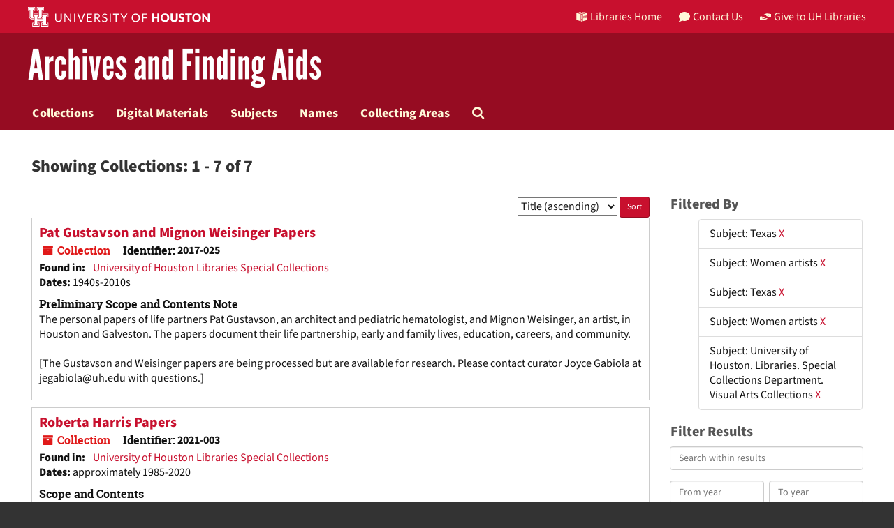

--- FILE ---
content_type: text/html;charset=utf-8
request_url: https://findingaids.lib.uh.edu/repositories/resources?q%5B%5D=%2A&op%5B%5D=&field%5B%5D=title&from_year%5B%5D=&to_year%5B%5D=&limit=resource&filter_fields%5B%5D=subjects&filter_values%5B%5D=Texas&filter_fields%5B%5D=subjects&filter_values%5B%5D=Women+artists&filter_fields%5B%5D=subjects&filter_values%5B%5D=Texas&filter_fields%5B%5D=subjects&filter_values%5B%5D=Women+artists&filter_fields%5B%5D=subjects&filter_values%5B%5D=University+of+Houston.+Libraries.+Special+Collections+Department.+Visual+Arts+Collections&sort=title_sort%20asc
body_size: 12547
content:
<!DOCTYPE html>
<html lang="en">
<head>
	<meta charset="utf-8"/>
	<meta http-equiv="X-UA-Compatible" content="IE=edge"/>
	<meta name="viewport" content="width=device-width, initial-scale=1">
	<link href="/assets/favicon-e1c954b79dd780986bded229cd441c5224f77ef4904ab64ba4f8a7393facd103.ico" rel="shortcut icon" type="image/x-icon" />
	<title>Collections | University of Houston Libraries</title>
	<meta name="csrf-param" content="authenticity_token" />
<meta name="csrf-token" content="gofW-13PsnKn1CLemygdI7qt4VMmPZXFaBjdVwrOW8eqPhw0TwnsDRpn_9n13TFnxzPrbrz9GjjxjqUDuKKRKQ" />

		<meta name="referrer" content="origin-when-cross-origin" />

	<script>
	 var APP_PATH = '/';
	</script>

	<link rel="stylesheet" media="all" href="/assets/application-1b293111e48416854f73ba8c601daf7749d7a60452a59e30cc5c19e009c1da5b.css" />
	<script src="/assets/application-db0d89f9ce4b580a5d3075065af4aa2cef2420fd0b7c5a16d8d8a4475698bf99.js"></script>

	

			<!-- Begin plugin layout -->
			<link rel="shortcut icon" type="image/x-icon" href="/assets/favicon.ico" />
<link rel="stylesheet" media="all" href="/assets/stylesheets/uh-webfonts.css" />
<link rel="stylesheet" media="all" href="/assets/stylesheets/uh.css" />
<link rel="stylesheet" media="screen" href="https://apps.lib.uh.edu/uh-elements/libraries-branding.css" />

<!-- Global site tag (gtag.js) - Google Analytics -->
<script async src="https://www.googletagmanager.com/gtag/js?id=G-7K7MQY6DRF"></script>
<script>
  window.dataLayer = window.dataLayer || [];
  function gtag(){dataLayer.push(arguments);}
  gtag('js', new Date());

  gtag('config', 'G-7K7MQY6DRF');
</script>

			<!-- End plugin layout -->

<!-- HTML5 shim and Respond.js for IE8 support of HTML5 elements and media queries -->
<!-- WARNING: Respond.js doesn't work if you view the page via file:// -->
<!--[if lt IE 9]>
	<script src="https://oss.maxcdn.com/html5shiv/3.7.3/html5shiv.min.js"></script>
	<script src="https://oss.maxcdn.com/respond/1.4.2/respond.min.js"></script>
<![endif]-->
</head>

<body>
	<div class="skipnav">
  <a class="sr-only sr-only-focusable" href="#maincontent">Skip to main content</a>
        <a class="sr-only sr-only-focusable" href="#searchresults">Skip to search results</a>
</div>


	<div class="container-fluid no-pad">
		<header class="uh-header uh-header-secondary findaids">
  <nav class="global-nav">
    <div class="container">
      <div class="global-logo">
        <a href="https://www.uh.edu/" tabindex="2">
          <img
            src="https://apps.lib.uh.edu/uh-elements/uh-secondary.svg"
            alt="University of Houston logo"
            title="University of Houston"
            style="height: 28px"
        /></a>
      </div>

      <ul class="nav-tactical">
        <li id="home">
          <a
            href="https://libraries.uh.edu"
            role="button"
            title="UH Libraries Home"
          >
            <svg
              x="0px"
              y="0px"
              viewBox="0 0 476 432"
              aria-hidden="true"
              width="16"
              height="16"
            >
              <path
                class="st0"
                d="M215,334.1V348c15.3,3.5,30.5,3.3,46-0.1v-13.7C245.6,336.9,230.2,336.8,215,334.1z"
              ></path>
              <path
                class="st0"
                d="M215,366.4v48.8c3.2,3.2,5.8,5.9,8.4,7.6c3.3,2.1,6.8,3.5,14.3,3.2l0.2,0h0.2c11.6,0,16-4,23-10.8v-48.9
    C245.8,369.1,230.4,369.4,215,366.4z"
              ></path>
              <polygon
                class="st0"
                points="261,366.3 261,366.3 261,366.3 "
              ></polygon>
              <path
                class="st0"
                d="M7,362c44.7,0.2,106,16.8,190,44.5v-301C110,76.5,63.7,61.7,7,60.3V362z"
              ></path>
              <path
                class="st0"
                d="M178.7,6.2L178.7,6.2c-8.1,0.9-16.3,1.9-24.5,3.2C175,21.2,194,37.8,206,67c-24.9-22.5-44.2-39.5-75.8-53.5
    c-8.8,1.7-17.7,3.6-26.7,5.6c22.7,10.7,49,26.1,75.1,51.3C121.2,45,96.9,39.4,58.4,31C46.3,34.6,34,38.5,21.5,42.7
    c54.8,3.5,103.1,19.6,187.3,47.7l2,0.7l1.5,1.5c5.8,5.8,15.4,9.3,25.2,9.4C234.8,62.6,218.8,34.2,178.7,6.2z"
              ></path>
              <path
                class="st0"
                d="M279,105.5v301c84.3-27.7,143.4-42.5,190-44.2V60.3C412.3,61.7,366,76.5,279,105.5z M355.5,239.7
    c0.2,25.5-10.2,39.7-25.2,42.7c-15.2,3.1-25.9-6.9-26.2-32.1l-0.7-47.5l-7.6,1.5l-0.2-15.3l27.8-5.5l0.2,15.3l-8.3,1.6l0.6,46.6
    c0.2,15,5.6,21.9,14.3,20.2c8.8-1.8,14-10.1,13.9-25.2l-0.4-47.1l-8.3,1.6l-0.1-15.2l27.3-5.4l0.1,15.2l-7.5,1.5L355.5,239.7z
     M450.5,173.8l-7.7,1.5l-0.3,67.7l7.7-1.6l-0.1,14.8l-27.6,5.6l0-14.8l8.4-1.7l0.1-27.1l-31.3,6.3l0,27.1l8.4-1.7l0,14.9l-27.7,5.6
    l-0.1-14.9l7.7-1.6l-0.2-67.9l-7.8,1.5l-0.1-15.2l28.1-5.5l0,15.2l-8.5,1.7l0,26l31.4-6.3l0.1-26l-8.5,1.7l0-15.2l27.9-5.5
    L450.5,173.8z"
              ></path>
              <path
                class="st0"
                d="M215,115.5v200.3c15.5,3.1,30.7,3.3,46,0.1V115.5c-7.2,3.1-15.1,4.5-23,4.5S222.2,118.5,215,115.5z"
              ></path>
              <path
                class="st0"
                d="M417.6,31c-38.4,8.3-62.8,13.9-120.2,39.4c26.1-25.2,52.4-40.6,75.1-51.3c-9-2.1-17.8-4-26.7-5.6
    c-31.6,14-50.9,31-75.8,53.5c12-29.2,31-45.8,51.8-57.6c-8.2-1.2-16.4-2.3-24.5-3.2l0,0c-40,28-56.1,56.3-58.8,95.8
    c9.8-0.1,19.4-3.6,25.2-9.4l1.5-1.5l2-0.7c84.2-28.1,132.5-44.2,187.3-47.7C442,38.5,429.7,34.6,417.6,31z"
              ></path></svg
            >Libraries Home
          </a>
        </li>

        <li id="contact">
          <a
            href="https://libraries.uh.edu/contact"
            role="button"
            title="Contact Us"
          >
            <svg
              viewBox="0 0 512 512"
              aria-hidden="true"
              width="16"
              height="16"
            >
              <path
                d="M256 32C114.6 32 0 125.1 0 240c0 49.6 21.4 95 57 130.7C44.5 421.1 2.7 466 2.2 466.5c-2.2 2.3-2.8 5.7-1.5 8.7S4.8 480 8 480c66.3 0 116-31.8 140.6-51.4 32.7 12.3 69 19.4 107.4 19.4 141.4 0 256-93.1 256-208S397.4 32 256 32z"
              ></path></svg
            >Contact Us
          </a>
        </li>

        <li id="accounts">
          <a
            href="https://libraries.uh.edu/my-accounts"
            role="button"
            title="My Accounts"
          >
            <svg
              viewBox="0 0 496 512"
              aria-hidden="true"
              width="16"
              height="16"
            >
              <path
                d="M248 8C111 8 0 119 0 256s111 248 248 248 248-111 248-248S385 8 248 8zm0 96c48.6 0 88 39.4 88 88s-39.4 88-88 88-88-39.4-88-88 39.4-88 88-88zm0 344c-58.7 0-111.3-26.6-146.5-68.2 18.8-35.4 55.6-59.8 98.5-59.8 2.4 0 4.8.4 7.1 1.1 13 4.2 26.6 6.9 40.9 6.9 14.3 0 28-2.7 40.9-6.9 2.3-.7 4.7-1.1 7.1-1.1 42.9 0 79.7 24.4 98.5 59.8C359.3 421.4 306.7 448 248 448z"
              ></path></svg
            >My Accounts
          </a>
        </li>

        <li id="giving">
          <a
            href="https://libraries.uh.edu/giving"
            role="button"
            title="Give to UH Libraries"
          >
            <svg viewBox="0 0 24 24" aria-hidden="true" width="16" height="16">
              <path
                d="M19.33,12.44l0.88,0.3c0.33,0.08,0.71,0.13,1.1,0.09l0.53-0.11c0,0,0,0,0,0l0,0L24,12.26V6.05l-6.49-1.08 c-1.8-0.29-3-0.14-3.72,0.06c-0.26,0.11-0.57,0.24-0.9,0.38h0l0,0c-1.58,0.67-3.7,1.55-4.37,1.83C8.1,7.47,7.89,7.97,8.06,8.44 c0.18,0.52,0.75,0.8,1.27,0.61c0.01,0,0.01,0,0.01,0l3.14-0.94c0.37-0.1,0.72-0.2,1.03-0.28l0.2-0.05c0.76-0.2,0.99-0.24,1.83-0.07 c0.59,0.12,3.12,0.81,3.28,0.85c0.28,0.07,0.45,0.36,0.38,0.64c-0.07,0.28-0.36,0.45-0.64,0.38c-0.04-0.01-2.67-0.67-3.24-0.78 c-0.33-0.07-0.51-0.09-0.69-0.08c-0.37,0.1-0.67,0.39-0.77,0.76c-0.17,0.58,0.17,1.2,0.75,1.36c0.04,0.01,0.08,0.03,0.12,0.05 L19.33,12.44L19.33,12.44L19.33,12.44z"
              ></path>
              <path
                d="M4.67,11.56l-0.88-0.3c-0.33-0.08-0.72-0.13-1.1-0.09l-0.53,0.11l0,0l0,0L0,11.74v6.21l6.49,1.07 c1.8,0.29,3,0.14,3.72-0.06c0.26-0.11,0.57-0.24,0.9-0.38v0v0c1.58-0.67,3.7-1.55,4.37-1.83c0.42-0.23,0.63-0.73,0.47-1.2 c-0.18-0.52-0.75-0.8-1.27-0.61c-0.01,0-0.01,0-0.01,0l-3.14,0.94c-0.37,0.11-0.72,0.2-1.03,0.28l-0.2,0.05 c-0.76,0.2-0.99,0.24-1.83,0.07c-0.6-0.12-3.12-0.81-3.28-0.85C4.9,15.37,4.73,15.08,4.8,14.8c0.07-0.28,0.36-0.45,0.64-0.38 c0.04,0.01,2.67,0.67,3.24,0.78c0.33,0.07,0.51,0.09,0.69,0.08c0.37-0.1,0.67-0.39,0.77-0.76c0.17-0.58-0.17-1.2-0.75-1.36 c-0.04-0.01-0.08-0.03-0.12-0.05L4.67,11.56L4.67,11.56L4.67,11.56z"
              ></path></svg
            >Give to UH Libraries
          </a>
        </li>
      </ul>
    </div>
  </nav>

  <div class="site-name">
    <div class="container">
      <h1>
        <a title="University of Libraries Finding Aids" href="/">Archives and Finding Aids</a>
      </h1>
    </div>
  </div>
</header>
		<section id="navigation">
  <nav class="navbar navbar-default" aria-label="top-level navigation">
    <div class="container-fluid navbar-header top-bar">
      <button type="button" class="navbar-toggle collapsed" data-toggle="collapse" data-target="#collapsemenu"
              aria-expanded="false">
        <div class="navbar-toggle-hamburger">
          <span class="sr-only">Toggle navigation</span>
          <span class="icon-bar"></span>
          <span class="icon-bar"></span>
          <span class="icon-bar"></span>
        </div>
        <p class="navbar-text visible-xs-inline-block">MENU</p>
      </button>
      <div class="collapse navbar-collapse" id="collapsemenu">
        <ul class="nav nav navbar-nav">
            <li><a href="/repositories/resources">Collections</a></li>
            <li><a href="/objects?limit=digital_object">Digital Materials</a></li>
            <li><a href="/subjects">Subjects</a></li>
            <li><a href="/agents">Names</a></li>
            <li><a href="/classifications">Collecting Areas</a></li>
            <li><a href="/search?reset=true" title="Search The Archives">
                <span class="fa fa-search" aria-hidden="true"></span>
                <span class="sr-only">Search The Archives</span>
              </a>
            </li>
        </ul>
      </div>
    </div>
  </nav>
</section>

	</div>

	<section id="content" class="container-fluid">
		<a name="maincontent" id="maincontent"></a>
		
		<div class="row">
  <div class="col-sm-12">
     



  <h2>Showing Collections: 1 - 7 of 7</h2>
  </div>
</div>

<div class="row">
  <div class="col-sm-9">
    <a name="main" title="Main Content"></a>
    <div class="row"><div class="col-sm-8">
    
    </div>
    


<div class="col-sm-4 text-right sorter">
 <form class="form-horizontal" action="/repositories/resources?q[]=%2A&amp;op[]=&amp;field[]=title&amp;from_year[]=&amp;to_year[]=&amp;limit=resource" accept-charset="UTF-8" method="get"><input name="utf8" type="hidden" value="&#x2713;" />
     <input type="hidden" name="q[]" id="q_0" value="*" />
  <input type="hidden" name="op[]" id="op_0" value="" />
  <input type="hidden" name="field[]" id="field_0" value="title" />
  <input type="hidden" name="from_year[]" id="from_year_0" value="" />
  <input type="hidden" name="to_year[]" id="to_year_0" value="" />
  <input type="hidden" name="limit" id="limit" value="resource" />
  <input type="hidden" name="filter_fields[]" id="filter_fields_0" value="subjects" />
  <input type="hidden" name="filter_fields[]" id="filter_fields_1" value="subjects" />
  <input type="hidden" name="filter_fields[]" id="filter_fields_2" value="subjects" />
  <input type="hidden" name="filter_fields[]" id="filter_fields_3" value="subjects" />
  <input type="hidden" name="filter_fields[]" id="filter_fields_4" value="subjects" />
  <input type="hidden" name="filter_values[]" id="filter_values_0" value="Texas" />
  <input type="hidden" name="filter_values[]" id="filter_values_1" value="Women artists" />
  <input type="hidden" name="filter_values[]" id="filter_values_2" value="Texas" />
  <input type="hidden" name="filter_values[]" id="filter_values_3" value="Women artists" />
  <input type="hidden" name="filter_values[]" id="filter_values_4" value="University of Houston. Libraries. Special Collections Department. Visual Arts Collections" />
  <input type="hidden" name="action" id="action" value="index" />

   <label class="sr-only" for="sort">Sort by:</label>
   <select name="sort" id="sort"><option value="">Relevance</option>
<option selected="selected" value="title_sort asc">Title (ascending)</option>
<option value="title_sort desc">Title (descending)</option>
<option value="year_sort asc">Year (ascending)</option>
<option value="year_sort desc">Year (descending)</option></select>
   <input type="submit" name="commit" value="Sort" class="btn btn-primary btn-sm" data-disable-with="Sort" />
</form></div>


</div>
    <div class="row search-results"><div class="col-sm-12">

    <a name="searchresults" id="searchresults"></a>

         <div class="recordrow" style="clear:both" data-uri="/repositories/2/resources/377">
     

<h3>
    <a class="record-title" href="/repositories/2/resources/377">
      Pat Gustavson and Mignon Weisinger Papers
    </a>
</h3>


<div class="badge-and-identifier">
  <div class="record-type-badge resource">
    <i class="fa fa-archive"></i>&#160;Collection 
  </div>
    <div class="identifier">
      <span class="id-label">Identifier:</span>&#160;<span class="component">2017-025</span>
    </div>
</div>

     <div class="recordsummary" style="clear:both">

       <div class="result_context">
         <strong>Found in: </strong>
         <span class="repo_name">
           <a href="/repositories/2">University of Houston Libraries Special Collections</a>
         </span>
 
       </div>
 

      <div class="dates">

          <strong><span class="translation_missing" title="translation missing: en.dates">Dates</span>: </strong>
        1940s-2010s
      </div>

    
        <div class="abstract single_note"><strong><span class='inline-label'>Preliminary Scope and Contents Note</span></strong>
       <p>The personal papers of life partners Pat Gustavson, an architect and pediatric hematologist, and Mignon Weisinger, an artist, in Houston and Galveston. The papers document their life partnership, early and family lives, education, careers, and community.<br /><br />[The Gustavson and Weisinger papers are being processed but are available for research. Please contact curator Joyce Gabiola at <a href="/cdn-cgi/l/email-protection" class="__cf_email__" data-cfemail="ed87888a8c8f8482818cad9885c3888998">[email&#160;protected]</a> with questions.]</p>
        </div>



   </div>

   </div>

         <div class="recordrow" style="clear:both" data-uri="/repositories/2/resources/609">
     

<h3>
    <a class="record-title" href="/repositories/2/resources/609">
      Roberta Harris Papers
    </a>
</h3>


<div class="badge-and-identifier">
  <div class="record-type-badge resource">
    <i class="fa fa-archive"></i>&#160;Collection 
  </div>
    <div class="identifier">
      <span class="id-label">Identifier:</span>&#160;<span class="component">2021-003</span>
    </div>
</div>

     <div class="recordsummary" style="clear:both">

       <div class="result_context">
         <strong>Found in: </strong>
         <span class="repo_name">
           <a href="/repositories/2">University of Houston Libraries Special Collections</a>
         </span>
 
       </div>
 

      <div class="dates">

          <strong><span class="translation_missing" title="translation missing: en.dates">Dates</span>: </strong>
        approximately 1985-2020
      </div>

    
        <div class="abstract single_note"><strong><span class='inline-label'>Scope and Contents</span></strong>
       <p>Personal papers of Roberta Harris document the career of the Houston artist and instructor. Materials include sketchbooks, correspondence, photographs, exhibition documentation, clippings and other media.<br /><br />The Roberta Harris papers are currently unprocessed but may be accessible for research. With questions or to request access contact curator Christian Kelleher at <a href="/cdn-cgi/l/email-protection" class="__cf_email__" data-cfemail="e182858a848d8d8489a182848f9593808dcf9489cf848594">[email&#160;protected]</a>.</p>
        </div>



   </div>

   </div>

         <div class="recordrow" style="clear:both" data-uri="/repositories/2/resources/404">
     

<h3>
    <a class="record-title" href="/repositories/2/resources/404">
      Dorothy Hood Papers
    </a>
</h3>


<div class="badge-and-identifier">
  <div class="record-type-badge resource">
    <i class="fa fa-archive"></i>&#160;Collection 
  </div>
    <div class="identifier">
      <span class="id-label">Identifier:</span>&#160;<span class="component">2019-025</span>
    </div>
</div>

     <div class="recordsummary" style="clear:both">

       <div class="result_context">
         <strong>Found in: </strong>
         <span class="repo_name">
           <a href="/repositories/2">University of Houston Libraries Special Collections</a>
         </span>
 
       </div>
 

      <div class="dates">

          <strong><span class="translation_missing" title="translation missing: en.dates">Dates</span>: </strong>
        1920s-1990s
      </div>

    
        <div class="abstract single_note"><strong><span class='inline-label'>Scope and Contents</span></strong>
       <p>The Dorothy Hood Papers are a collection of the Art Museum of South Texas and the University of Houston Libraries.<br /><br />The personal papers of artist Dorothy Hood include correspondence, written works including a memoir and poetry, scrapbooks, catalogs and other publicity, photographs, financial documents, artifacts, and other materials.</p>
        </div>



   </div>

   </div>

         <div class="recordrow" style="clear:both" data-uri="/repositories/2/resources/650">
     

<h3>
    <a class="record-title" href="/repositories/2/resources/650">
      Leila McConnell and Henri Gadbois Papers
    </a>
</h3>


<div class="badge-and-identifier">
  <div class="record-type-badge resource">
    <i class="fa fa-archive"></i>&#160;Collection 
  </div>
    <div class="identifier">
      <span class="id-label">Identifier:</span>&#160;<span class="component">2023-003</span>
    </div>
</div>

     <div class="recordsummary" style="clear:both">

       <div class="result_context">
         <strong>Found in: </strong>
         <span class="repo_name">
           <a href="/repositories/2">University of Houston Libraries Special Collections</a>
         </span>
 
       </div>
 

      <div class="dates">

          <strong><span class="translation_missing" title="translation missing: en.dates">Dates</span>: </strong>
        approximately 1960s to 2020s
      </div>

    
        <div class="abstract single_note"><strong><span class='inline-label'>Preliminary Content Description</span></strong>
       <p>Personal papers of Houston artists Leila McConnell and Henri Gadbois include documentation of their careers. The collection also includes programs from their attendance at the Alley Theatre, the Houston Ballet, and the Houston Grand Opera.</p>
        </div>



   </div>

   </div>

         <div class="recordrow" style="clear:both" data-uri="/repositories/2/resources/22">
     

<h3>
    <a class="record-title" href="/repositories/2/resources/22">
      Lynn Randolph Papers
    </a>
</h3>


<div class="badge-and-identifier">
  <div class="record-type-badge resource">
    <i class="fa fa-archive"></i>&#160;Collection 
  </div>
    <div class="identifier">
      <span class="id-label">Identifier:</span>&#160;<span class="component">2007-015</span>
    </div>
</div>

     <div class="recordsummary" style="clear:both">

       <div class="result_context">
         <strong>Found in: </strong>
         <span class="repo_name">
           <a href="/repositories/2">University of Houston Libraries Special Collections</a>
         </span>
 
       </div>
 

      <div class="dates">

          <strong><span class="translation_missing" title="translation missing: en.dates">Dates</span>: </strong>
        1967-2008
      </div>

    
        <div class="abstract single_note"><strong><span class='inline-label'>Scope and Contents</span></strong>
           The eleven series of Lynn Randolph Papers are housed in three boxes and contain documentation of her exemplary training and career in the visual fine arts including exhibits, shows, reviews, individual art projects, and collaborations. The documentation of her longtime feminist and human rights activism in Houston and abroad is also an important part of the collection just as it is her life. Lynn Randolph&#39;s collaboration, both visual and literary, with Donna Haraway is represented as is her...
        </div>



   </div>

   </div>

         <div class="recordrow" style="clear:both" data-uri="/repositories/2/resources/410">
     

<h3>
    <a class="record-title" href="/repositories/2/resources/410">
      Toby Topek Papers
    </a>
</h3>


<div class="badge-and-identifier">
  <div class="record-type-badge resource">
    <i class="fa fa-archive"></i>&#160;Collection 
  </div>
    <div class="identifier">
      <span class="id-label">Identifier:</span>&#160;<span class="component">2018-020</span>
    </div>
</div>

     <div class="recordsummary" style="clear:both">

       <div class="result_context">
         <strong>Found in: </strong>
         <span class="repo_name">
           <a href="/repositories/2">University of Houston Libraries Special Collections</a>
         </span>
 
       </div>
 

      <div class="dates">

          <strong><span class="translation_missing" title="translation missing: en.dates">Dates</span>: </strong>
        1952-2000
      </div>

    
        <div class="abstract single_note"><strong><span class='inline-label'>Scope and Contents</span></strong>
       <p>This collection is not yet fully processed. For questions about materials in this collection or to request access, contact curator Christian Kelleher at <a href="/cdn-cgi/l/email-protection" class="__cf_email__" data-cfemail="99fafdf2fcf5f5fcf1fcebd9ecf1b7fcfdec">[email&#160;protected]</a>.</p>
        </div>



   </div>

   </div>

         <div class="recordrow" style="clear:both" data-uri="/repositories/2/resources/147">
     

<h3>
    <a class="record-title" href="/repositories/2/resources/147">
      Women in the Visual and Literary Arts Records
    </a>
</h3>


<div class="badge-and-identifier">
  <div class="record-type-badge resource">
    <i class="fa fa-archive"></i>&#160;Collection 
  </div>
    <div class="identifier">
      <span class="id-label">Identifier:</span>&#160;<span class="component">1999-002</span>
    </div>
</div>

     <div class="recordsummary" style="clear:both">

       <div class="result_context">
         <strong>Found in: </strong>
         <span class="repo_name">
           <a href="/repositories/2">University of Houston Libraries Special Collections</a>
         </span>
 
       </div>
 

      <div class="dates">

          <strong><span class="translation_missing" title="translation missing: en.dates">Dates</span>: </strong>
        1994-2011; Majority of material found within 1994-2000
      </div>

    
        <div class="abstract single_note"><strong><span class='inline-label'>Scope and Contents</span></strong>
       <p>The papers of the Women in Visual and Literary Arts (WIVLA) consist of meeting minutes, fliers about events, and newsletters. All material dates from 1994 to 2011. The collection arrived in the archives in excellent order, arranged neatly into newsletters and meeting minutes, which were filed and arranged chronologically. The collection has been broken into five series: Administration, Publications, Events, Multimedia, and Various Materials.</p>
        </div>



   </div>

   </div>

    </div></div>
    <div class="row"><div class="col-sm-9">
    
    </div></div>
  </div>
  <div class="col-sm-3">
    <a name="filter" title="Filter Results"></a>
    
<div class="filters">
    <h3>Filtered By </h3>
       <ul>
		  <li class="list-group-item"><span class="filter">Subject: Texas
			  <a href="/repositories/resources?q[]=%2A&amp;op[]=&amp;field[]=title&amp;from_year[]=&amp;to_year[]=&amp;limit=resource&amp;filter_fields[]=subjects&amp;filter_values[]=Women+artists&amp;filter_fields[]=subjects&amp;filter_values[]=Texas&amp;filter_fields[]=subjects&amp;filter_values[]=Women+artists&amp;filter_fields[]=subjects&amp;filter_values[]=University+of+Houston.+Libraries.+Special+Collections+Department.+Visual+Arts+Collections&amp;sort=title_sort asc"
					title="Remove this filter " class="delete_filter">X</a>
		  </li>
		  <li class="list-group-item"><span class="filter">Subject: Women artists
			  <a href="/repositories/resources?q[]=%2A&amp;op[]=&amp;field[]=title&amp;from_year[]=&amp;to_year[]=&amp;limit=resource&amp;filter_fields[]=subjects&amp;filter_values[]=Texas&amp;filter_fields[]=subjects&amp;filter_values[]=Texas&amp;filter_fields[]=subjects&amp;filter_values[]=Women+artists&amp;filter_fields[]=subjects&amp;filter_values[]=University+of+Houston.+Libraries.+Special+Collections+Department.+Visual+Arts+Collections&amp;sort=title_sort asc"
					title="Remove this filter " class="delete_filter">X</a>
		  </li>
		  <li class="list-group-item"><span class="filter">Subject: Texas
			  <a href="/repositories/resources?q[]=%2A&amp;op[]=&amp;field[]=title&amp;from_year[]=&amp;to_year[]=&amp;limit=resource&amp;filter_fields[]=subjects&amp;filter_values[]=Women+artists&amp;filter_fields[]=subjects&amp;filter_values[]=Texas&amp;filter_fields[]=subjects&amp;filter_values[]=Women+artists&amp;filter_fields[]=subjects&amp;filter_values[]=University+of+Houston.+Libraries.+Special+Collections+Department.+Visual+Arts+Collections&amp;sort=title_sort asc"
					title="Remove this filter " class="delete_filter">X</a>
		  </li>
		  <li class="list-group-item"><span class="filter">Subject: Women artists
			  <a href="/repositories/resources?q[]=%2A&amp;op[]=&amp;field[]=title&amp;from_year[]=&amp;to_year[]=&amp;limit=resource&amp;filter_fields[]=subjects&amp;filter_values[]=Texas&amp;filter_fields[]=subjects&amp;filter_values[]=Texas&amp;filter_fields[]=subjects&amp;filter_values[]=Women+artists&amp;filter_fields[]=subjects&amp;filter_values[]=University+of+Houston.+Libraries.+Special+Collections+Department.+Visual+Arts+Collections&amp;sort=title_sort asc"
					title="Remove this filter " class="delete_filter">X</a>
		  </li>
		  <li class="list-group-item"><span class="filter">Subject: University of Houston. Libraries. Special Collections Department. Visual Arts Collections
			  <a href="/repositories/resources?q[]=%2A&amp;op[]=&amp;field[]=title&amp;from_year[]=&amp;to_year[]=&amp;limit=resource&amp;filter_fields[]=subjects&amp;filter_values[]=Texas&amp;filter_fields[]=subjects&amp;filter_values[]=Women+artists&amp;filter_fields[]=subjects&amp;filter_values[]=Texas&amp;filter_fields[]=subjects&amp;filter_values[]=Women+artists&amp;sort=title_sort asc"
					title="Remove this filter " class="delete_filter">X</a>
		  </li>
 </ul>
</div>

<h3>Filter Results</h3>
 <div class="filter_more">
   <form class="form-horizontal" action="/repositories/resources?q[]=%2A&amp;op[]=&amp;field[]=title&amp;from_year[]=&amp;to_year[]=&amp;limit=resource" accept-charset="UTF-8" method="get"><input name="utf8" type="hidden" value="&#x2713;" />
          <input type="hidden" name="q[]" value="*" />
  <input type="hidden" name="op[]" value="" />
  <input type="hidden" name="field[]" value="title" />
  <input type="hidden" name="from_year[]" value="" />
  <input type="hidden" name="to_year[]" value="" />
  <input type="hidden" name="limit" value="resource" />
  <input type="hidden" name="filter_fields[]" value="subjects" />
  <input type="hidden" name="filter_fields[]" value="subjects" />
  <input type="hidden" name="filter_fields[]" value="subjects" />
  <input type="hidden" name="filter_fields[]" value="subjects" />
  <input type="hidden" name="filter_fields[]" value="subjects" />
  <input type="hidden" name="filter_values[]" value="Texas" />
  <input type="hidden" name="filter_values[]" value="Women artists" />
  <input type="hidden" name="filter_values[]" value="Texas" />
  <input type="hidden" name="filter_values[]" value="Women artists" />
  <input type="hidden" name="filter_values[]" value="University of Houston. Libraries. Special Collections Department. Visual Arts Collections" />
  <input type="hidden" name="action" value="index" />

          <div class="form-group">
            <input type="hidden" name="sort" value="" />
            <label class="sr-only" for="filter_q">Search within results</label>
            <input type="text" name="filter_q[]" id="filter_q" placeholder="Search within results" class="form-control" />
          </div>
          <div class="form-group">
            <div class="col-md-6 year_from">
              <label class="sr-only" for="filter_from_year">From year</label>
              <input type="text" name="filter_from_year" id="filter_from_year" size="4" maxlength="4" class="form-control" placeholder="From year" />
            </div>
            <div class="col-md-6 year_to">
              <label class="sr-only" for="filter_to_year">To year</label>
              <input type="text" name="filter_to_year" id="filter_to_year" size="4" maxlength="4" class="form-control" placeholder="To year" />
            </div>
          </div>

       <input type="submit" name="commit" value="Search" class="btn btn-primary" data-disable-with="Search" />
</form> </div>

<h3>Additional filters: </h3>
<dl id="facets">


    <dt>Subject</dt>
      <dd>
        <a href="/repositories/resources?q[]=%2A&amp;op[]=&amp;field[]=title&amp;from_year[]=&amp;to_year[]=&amp;limit=resource&amp;filter_fields[]=subjects&amp;filter_values[]=Texas&amp;filter_fields[]=subjects&amp;filter_values[]=Women+artists&amp;filter_fields[]=subjects&amp;filter_values[]=Texas&amp;filter_fields[]=subjects&amp;filter_values[]=Women+artists&amp;filter_fields[]=subjects&amp;filter_values[]=University+of+Houston.+Libraries.+Special+Collections+Department.+Visual+Arts+Collections&amp;sort=title_sort asc&amp;filter_fields[]=subjects&amp;filter_values[]=Artists"
           rel="nofollow"
           title="Filter By 'Artists'">
          Artists
        </a>
        <span class="recordnumber">6</span>
      </dd>
      <dd>
        <a href="/repositories/resources?q[]=%2A&amp;op[]=&amp;field[]=title&amp;from_year[]=&amp;to_year[]=&amp;limit=resource&amp;filter_fields[]=subjects&amp;filter_values[]=Texas&amp;filter_fields[]=subjects&amp;filter_values[]=Women+artists&amp;filter_fields[]=subjects&amp;filter_values[]=Texas&amp;filter_fields[]=subjects&amp;filter_values[]=Women+artists&amp;filter_fields[]=subjects&amp;filter_values[]=University+of+Houston.+Libraries.+Special+Collections+Department.+Visual+Arts+Collections&amp;sort=title_sort asc&amp;filter_fields[]=subjects&amp;filter_values[]=Artists+--+Texas+--+Houston"
           rel="nofollow"
           title="Filter By 'Artists -- Texas -- Houston'">
          Artists -- Texas -- Houston
        </a>
        <span class="recordnumber">5</span>
      </dd>
      <dd>
        <a href="/repositories/resources?q[]=%2A&amp;op[]=&amp;field[]=title&amp;from_year[]=&amp;to_year[]=&amp;limit=resource&amp;filter_fields[]=subjects&amp;filter_values[]=Texas&amp;filter_fields[]=subjects&amp;filter_values[]=Women+artists&amp;filter_fields[]=subjects&amp;filter_values[]=Texas&amp;filter_fields[]=subjects&amp;filter_values[]=Women+artists&amp;filter_fields[]=subjects&amp;filter_values[]=University+of+Houston.+Libraries.+Special+Collections+Department.+Visual+Arts+Collections&amp;sort=title_sort asc&amp;filter_fields[]=subjects&amp;filter_values[]=Women+artists"
           rel="nofollow"
           title="Filter By 'Women artists'">
          Women artists
        </a>
        <span class="recordnumber">4</span>
      </dd>
      <dd>
        <a href="/repositories/resources?q[]=%2A&amp;op[]=&amp;field[]=title&amp;from_year[]=&amp;to_year[]=&amp;limit=resource&amp;filter_fields[]=subjects&amp;filter_values[]=Texas&amp;filter_fields[]=subjects&amp;filter_values[]=Women+artists&amp;filter_fields[]=subjects&amp;filter_values[]=Texas&amp;filter_fields[]=subjects&amp;filter_values[]=Women+artists&amp;filter_fields[]=subjects&amp;filter_values[]=University+of+Houston.+Libraries.+Special+Collections+Department.+Visual+Arts+Collections&amp;sort=title_sort asc&amp;filter_fields[]=subjects&amp;filter_values[]=Art+--+Texas+--+Houston"
           rel="nofollow"
           title="Filter By 'Art -- Texas -- Houston'">
          Art -- Texas -- Houston
        </a>
        <span class="recordnumber">2</span>
      </dd>
      <dd>
        <a href="/repositories/resources?q[]=%2A&amp;op[]=&amp;field[]=title&amp;from_year[]=&amp;to_year[]=&amp;limit=resource&amp;filter_fields[]=subjects&amp;filter_values[]=Texas&amp;filter_fields[]=subjects&amp;filter_values[]=Women+artists&amp;filter_fields[]=subjects&amp;filter_values[]=Texas&amp;filter_fields[]=subjects&amp;filter_values[]=Women+artists&amp;filter_fields[]=subjects&amp;filter_values[]=University+of+Houston.+Libraries.+Special+Collections+Department.+Visual+Arts+Collections&amp;sort=title_sort asc&amp;filter_fields[]=subjects&amp;filter_values[]=Correspondence"
           rel="nofollow"
           title="Filter By 'Correspondence'">
          Correspondence
        </a>
        <span class="recordnumber">2</span>
      </dd>
        <div class="more-facets">
          <span class="more btn">&or; more</span>
          <div class="below-the-fold">
      <dd>
        <a href="/repositories/resources?q[]=%2A&amp;op[]=&amp;field[]=title&amp;from_year[]=&amp;to_year[]=&amp;limit=resource&amp;filter_fields[]=subjects&amp;filter_values[]=Texas&amp;filter_fields[]=subjects&amp;filter_values[]=Women+artists&amp;filter_fields[]=subjects&amp;filter_values[]=Texas&amp;filter_fields[]=subjects&amp;filter_values[]=Women+artists&amp;filter_fields[]=subjects&amp;filter_values[]=University+of+Houston.+Libraries.+Special+Collections+Department.+Visual+Arts+Collections&amp;sort=title_sort asc&amp;filter_fields[]=subjects&amp;filter_values[]=Photographs"
           rel="nofollow"
           title="Filter By 'Photographs'">
          Photographs
        </a>
        <span class="recordnumber">2</span>
      </dd>
      <dd>
        <a href="/repositories/resources?q[]=%2A&amp;op[]=&amp;field[]=title&amp;from_year[]=&amp;to_year[]=&amp;limit=resource&amp;filter_fields[]=subjects&amp;filter_values[]=Texas&amp;filter_fields[]=subjects&amp;filter_values[]=Women+artists&amp;filter_fields[]=subjects&amp;filter_values[]=Texas&amp;filter_fields[]=subjects&amp;filter_values[]=Women+artists&amp;filter_fields[]=subjects&amp;filter_values[]=University+of+Houston.+Libraries.+Special+Collections+Department.+Visual+Arts+Collections&amp;sort=title_sort asc&amp;filter_fields[]=subjects&amp;filter_values[]=Administrative+records"
           rel="nofollow"
           title="Filter By 'Administrative records'">
          Administrative records
        </a>
        <span class="recordnumber">1</span>
      </dd>
      <dd>
        <a href="/repositories/resources?q[]=%2A&amp;op[]=&amp;field[]=title&amp;from_year[]=&amp;to_year[]=&amp;limit=resource&amp;filter_fields[]=subjects&amp;filter_values[]=Texas&amp;filter_fields[]=subjects&amp;filter_values[]=Women+artists&amp;filter_fields[]=subjects&amp;filter_values[]=Texas&amp;filter_fields[]=subjects&amp;filter_values[]=Women+artists&amp;filter_fields[]=subjects&amp;filter_values[]=University+of+Houston.+Libraries.+Special+Collections+Department.+Visual+Arts+Collections&amp;sort=title_sort asc&amp;filter_fields[]=subjects&amp;filter_values[]=Art+and+literature+--+Texas+--+Houston"
           rel="nofollow"
           title="Filter By 'Art and literature -- Texas -- Houston'">
          Art and literature -- Texas -- Houston
        </a>
        <span class="recordnumber">1</span>
      </dd>
      <dd>
        <a href="/repositories/resources?q[]=%2A&amp;op[]=&amp;field[]=title&amp;from_year[]=&amp;to_year[]=&amp;limit=resource&amp;filter_fields[]=subjects&amp;filter_values[]=Texas&amp;filter_fields[]=subjects&amp;filter_values[]=Women+artists&amp;filter_fields[]=subjects&amp;filter_values[]=Texas&amp;filter_fields[]=subjects&amp;filter_values[]=Women+artists&amp;filter_fields[]=subjects&amp;filter_values[]=University+of+Houston.+Libraries.+Special+Collections+Department.+Visual+Arts+Collections&amp;sort=title_sort asc&amp;filter_fields[]=subjects&amp;filter_values[]=Articles"
           rel="nofollow"
           title="Filter By 'Articles'">
          Articles
        </a>
        <span class="recordnumber">1</span>
      </dd>
      <dd>
        <a href="/repositories/resources?q[]=%2A&amp;op[]=&amp;field[]=title&amp;from_year[]=&amp;to_year[]=&amp;limit=resource&amp;filter_fields[]=subjects&amp;filter_values[]=Texas&amp;filter_fields[]=subjects&amp;filter_values[]=Women+artists&amp;filter_fields[]=subjects&amp;filter_values[]=Texas&amp;filter_fields[]=subjects&amp;filter_values[]=Women+artists&amp;filter_fields[]=subjects&amp;filter_values[]=University+of+Houston.+Libraries.+Special+Collections+Department.+Visual+Arts+Collections&amp;sort=title_sort asc&amp;filter_fields[]=subjects&amp;filter_values[]=Arts+--+Texas+--+Houston"
           rel="nofollow"
           title="Filter By 'Arts -- Texas -- Houston'">
          Arts -- Texas -- Houston
        </a>
        <span class="recordnumber">1</span>
      </dd>
      <dd>
        <a href="/repositories/resources?q[]=%2A&amp;op[]=&amp;field[]=title&amp;from_year[]=&amp;to_year[]=&amp;limit=resource&amp;filter_fields[]=subjects&amp;filter_values[]=Texas&amp;filter_fields[]=subjects&amp;filter_values[]=Women+artists&amp;filter_fields[]=subjects&amp;filter_values[]=Texas&amp;filter_fields[]=subjects&amp;filter_values[]=Women+artists&amp;filter_fields[]=subjects&amp;filter_values[]=University+of+Houston.+Libraries.+Special+Collections+Department.+Visual+Arts+Collections&amp;sort=title_sort asc&amp;filter_fields[]=subjects&amp;filter_values[]=Brochures"
           rel="nofollow"
           title="Filter By 'Brochures'">
          Brochures
        </a>
        <span class="recordnumber">1</span>
      </dd>
      <dd>
        <a href="/repositories/resources?q[]=%2A&amp;op[]=&amp;field[]=title&amp;from_year[]=&amp;to_year[]=&amp;limit=resource&amp;filter_fields[]=subjects&amp;filter_values[]=Texas&amp;filter_fields[]=subjects&amp;filter_values[]=Women+artists&amp;filter_fields[]=subjects&amp;filter_values[]=Texas&amp;filter_fields[]=subjects&amp;filter_values[]=Women+artists&amp;filter_fields[]=subjects&amp;filter_values[]=University+of+Houston.+Libraries.+Special+Collections+Department.+Visual+Arts+Collections&amp;sort=title_sort asc&amp;filter_fields[]=subjects&amp;filter_values[]=Bylaws+%28administrative+records%29"
           rel="nofollow"
           title="Filter By 'Bylaws (administrative records)'">
          Bylaws (administrative records)
        </a>
        <span class="recordnumber">1</span>
      </dd>
      <dd>
        <a href="/repositories/resources?q[]=%2A&amp;op[]=&amp;field[]=title&amp;from_year[]=&amp;to_year[]=&amp;limit=resource&amp;filter_fields[]=subjects&amp;filter_values[]=Texas&amp;filter_fields[]=subjects&amp;filter_values[]=Women+artists&amp;filter_fields[]=subjects&amp;filter_values[]=Texas&amp;filter_fields[]=subjects&amp;filter_values[]=Women+artists&amp;filter_fields[]=subjects&amp;filter_values[]=University+of+Houston.+Libraries.+Special+Collections+Department.+Visual+Arts+Collections&amp;sort=title_sort asc&amp;filter_fields[]=subjects&amp;filter_values[]=Collage"
           rel="nofollow"
           title="Filter By 'Collage'">
          Collage
        </a>
        <span class="recordnumber">1</span>
      </dd>
      <dd>
        <a href="/repositories/resources?q[]=%2A&amp;op[]=&amp;field[]=title&amp;from_year[]=&amp;to_year[]=&amp;limit=resource&amp;filter_fields[]=subjects&amp;filter_values[]=Texas&amp;filter_fields[]=subjects&amp;filter_values[]=Women+artists&amp;filter_fields[]=subjects&amp;filter_values[]=Texas&amp;filter_fields[]=subjects&amp;filter_values[]=Women+artists&amp;filter_fields[]=subjects&amp;filter_values[]=University+of+Houston.+Libraries.+Special+Collections+Department.+Visual+Arts+Collections&amp;sort=title_sort asc&amp;filter_fields[]=subjects&amp;filter_values[]=Drawing"
           rel="nofollow"
           title="Filter By 'Drawing'">
          Drawing
        </a>
        <span class="recordnumber">1</span>
      </dd>
      <dd>
        <a href="/repositories/resources?q[]=%2A&amp;op[]=&amp;field[]=title&amp;from_year[]=&amp;to_year[]=&amp;limit=resource&amp;filter_fields[]=subjects&amp;filter_values[]=Texas&amp;filter_fields[]=subjects&amp;filter_values[]=Women+artists&amp;filter_fields[]=subjects&amp;filter_values[]=Texas&amp;filter_fields[]=subjects&amp;filter_values[]=Women+artists&amp;filter_fields[]=subjects&amp;filter_values[]=University+of+Houston.+Libraries.+Special+Collections+Department.+Visual+Arts+Collections&amp;sort=title_sort asc&amp;filter_fields[]=subjects&amp;filter_values[]=Feminism"
           rel="nofollow"
           title="Filter By 'Feminism'">
          Feminism
        </a>
        <span class="recordnumber">1</span>
      </dd>
      <dd>
        <a href="/repositories/resources?q[]=%2A&amp;op[]=&amp;field[]=title&amp;from_year[]=&amp;to_year[]=&amp;limit=resource&amp;filter_fields[]=subjects&amp;filter_values[]=Texas&amp;filter_fields[]=subjects&amp;filter_values[]=Women+artists&amp;filter_fields[]=subjects&amp;filter_values[]=Texas&amp;filter_fields[]=subjects&amp;filter_values[]=Women+artists&amp;filter_fields[]=subjects&amp;filter_values[]=University+of+Houston.+Libraries.+Special+Collections+Department.+Visual+Arts+Collections&amp;sort=title_sort asc&amp;filter_fields[]=subjects&amp;filter_values[]=Fliers+%28printed+matter%29"
           rel="nofollow"
           title="Filter By 'Fliers (printed matter)'">
          Fliers (printed matter)
        </a>
        <span class="recordnumber">1</span>
      </dd>
      <dd>
        <a href="/repositories/resources?q[]=%2A&amp;op[]=&amp;field[]=title&amp;from_year[]=&amp;to_year[]=&amp;limit=resource&amp;filter_fields[]=subjects&amp;filter_values[]=Texas&amp;filter_fields[]=subjects&amp;filter_values[]=Women+artists&amp;filter_fields[]=subjects&amp;filter_values[]=Texas&amp;filter_fields[]=subjects&amp;filter_values[]=Women+artists&amp;filter_fields[]=subjects&amp;filter_values[]=University+of+Houston.+Libraries.+Special+Collections+Department.+Visual+Arts+Collections&amp;sort=title_sort asc&amp;filter_fields[]=subjects&amp;filter_values[]=Houston+%28Tex.%29"
           rel="nofollow"
           title="Filter By 'Houston (Tex.)'">
          Houston (Tex.)
        </a>
        <span class="recordnumber">1</span>
      </dd>
      <dd>
        <a href="/repositories/resources?q[]=%2A&amp;op[]=&amp;field[]=title&amp;from_year[]=&amp;to_year[]=&amp;limit=resource&amp;filter_fields[]=subjects&amp;filter_values[]=Texas&amp;filter_fields[]=subjects&amp;filter_values[]=Women+artists&amp;filter_fields[]=subjects&amp;filter_values[]=Texas&amp;filter_fields[]=subjects&amp;filter_values[]=Women+artists&amp;filter_fields[]=subjects&amp;filter_values[]=University+of+Houston.+Libraries.+Special+Collections+Department.+Visual+Arts+Collections&amp;sort=title_sort asc&amp;filter_fields[]=subjects&amp;filter_values[]=Lesbian+couples+--+Texas+--+Houston"
           rel="nofollow"
           title="Filter By 'Lesbian couples -- Texas -- Houston'">
          Lesbian couples -- Texas -- Houston
        </a>
        <span class="recordnumber">1</span>
      </dd>
      <dd>
        <a href="/repositories/resources?q[]=%2A&amp;op[]=&amp;field[]=title&amp;from_year[]=&amp;to_year[]=&amp;limit=resource&amp;filter_fields[]=subjects&amp;filter_values[]=Texas&amp;filter_fields[]=subjects&amp;filter_values[]=Women+artists&amp;filter_fields[]=subjects&amp;filter_values[]=Texas&amp;filter_fields[]=subjects&amp;filter_values[]=Women+artists&amp;filter_fields[]=subjects&amp;filter_values[]=University+of+Houston.+Libraries.+Special+Collections+Department.+Visual+Arts+Collections&amp;sort=title_sort asc&amp;filter_fields[]=subjects&amp;filter_values[]=Minutes+%28administrative+records%29"
           rel="nofollow"
           title="Filter By 'Minutes (administrative records)'">
          Minutes (administrative records)
        </a>
        <span class="recordnumber">1</span>
      </dd>
      <dd>
        <a href="/repositories/resources?q[]=%2A&amp;op[]=&amp;field[]=title&amp;from_year[]=&amp;to_year[]=&amp;limit=resource&amp;filter_fields[]=subjects&amp;filter_values[]=Texas&amp;filter_fields[]=subjects&amp;filter_values[]=Women+artists&amp;filter_fields[]=subjects&amp;filter_values[]=Texas&amp;filter_fields[]=subjects&amp;filter_values[]=Women+artists&amp;filter_fields[]=subjects&amp;filter_values[]=University+of+Houston.+Libraries.+Special+Collections+Department.+Visual+Arts+Collections&amp;sort=title_sort asc&amp;filter_fields[]=subjects&amp;filter_values[]=Newsletters"
           rel="nofollow"
           title="Filter By 'Newsletters'">
          Newsletters
        </a>
        <span class="recordnumber">1</span>
      </dd>
      <dd>
        <a href="/repositories/resources?q[]=%2A&amp;op[]=&amp;field[]=title&amp;from_year[]=&amp;to_year[]=&amp;limit=resource&amp;filter_fields[]=subjects&amp;filter_values[]=Texas&amp;filter_fields[]=subjects&amp;filter_values[]=Women+artists&amp;filter_fields[]=subjects&amp;filter_values[]=Texas&amp;filter_fields[]=subjects&amp;filter_values[]=Women+artists&amp;filter_fields[]=subjects&amp;filter_values[]=University+of+Houston.+Libraries.+Special+Collections+Department.+Visual+Arts+Collections&amp;sort=title_sort asc&amp;filter_fields[]=subjects&amp;filter_values[]=Painters+--+United+States"
           rel="nofollow"
           title="Filter By 'Painters -- United States'">
          Painters -- United States
        </a>
        <span class="recordnumber">1</span>
      </dd>
      <dd>
        <a href="/repositories/resources?q[]=%2A&amp;op[]=&amp;field[]=title&amp;from_year[]=&amp;to_year[]=&amp;limit=resource&amp;filter_fields[]=subjects&amp;filter_values[]=Texas&amp;filter_fields[]=subjects&amp;filter_values[]=Women+artists&amp;filter_fields[]=subjects&amp;filter_values[]=Texas&amp;filter_fields[]=subjects&amp;filter_values[]=Women+artists&amp;filter_fields[]=subjects&amp;filter_values[]=University+of+Houston.+Libraries.+Special+Collections+Department.+Visual+Arts+Collections&amp;sort=title_sort asc&amp;filter_fields[]=subjects&amp;filter_values[]=Painting%2C+Abstract+--+United+States+--+20th+century"
           rel="nofollow"
           title="Filter By 'Painting, Abstract -- United States -- 20th century'">
          Painting, Abstract -- United States -- 20th century
        </a>
        <span class="recordnumber">1</span>
      </dd>
      <dd>
        <a href="/repositories/resources?q[]=%2A&amp;op[]=&amp;field[]=title&amp;from_year[]=&amp;to_year[]=&amp;limit=resource&amp;filter_fields[]=subjects&amp;filter_values[]=Texas&amp;filter_fields[]=subjects&amp;filter_values[]=Women+artists&amp;filter_fields[]=subjects&amp;filter_values[]=Texas&amp;filter_fields[]=subjects&amp;filter_values[]=Women+artists&amp;filter_fields[]=subjects&amp;filter_values[]=University+of+Houston.+Libraries.+Special+Collections+Department.+Visual+Arts+Collections&amp;sort=title_sort asc&amp;filter_fields[]=subjects&amp;filter_values[]=Periodicals"
           rel="nofollow"
           title="Filter By 'Periodicals'">
          Periodicals
        </a>
        <span class="recordnumber">1</span>
      </dd>
      <dd>
        <a href="/repositories/resources?q[]=%2A&amp;op[]=&amp;field[]=title&amp;from_year[]=&amp;to_year[]=&amp;limit=resource&amp;filter_fields[]=subjects&amp;filter_values[]=Texas&amp;filter_fields[]=subjects&amp;filter_values[]=Women+artists&amp;filter_fields[]=subjects&amp;filter_values[]=Texas&amp;filter_fields[]=subjects&amp;filter_values[]=Women+artists&amp;filter_fields[]=subjects&amp;filter_values[]=University+of+Houston.+Libraries.+Special+Collections+Department.+Visual+Arts+Collections&amp;sort=title_sort asc&amp;filter_fields[]=subjects&amp;filter_values[]=Texas"
           rel="nofollow"
           title="Filter By 'Texas'">
          Texas
        </a>
        <span class="recordnumber">1</span>
      </dd>
      <dd>
        <a href="/repositories/resources?q[]=%2A&amp;op[]=&amp;field[]=title&amp;from_year[]=&amp;to_year[]=&amp;limit=resource&amp;filter_fields[]=subjects&amp;filter_values[]=Texas&amp;filter_fields[]=subjects&amp;filter_values[]=Women+artists&amp;filter_fields[]=subjects&amp;filter_values[]=Texas&amp;filter_fields[]=subjects&amp;filter_values[]=Women+artists&amp;filter_fields[]=subjects&amp;filter_values[]=University+of+Houston.+Libraries.+Special+Collections+Department.+Visual+Arts+Collections&amp;sort=title_sort asc&amp;filter_fields[]=subjects&amp;filter_values[]=Typescripts"
           rel="nofollow"
           title="Filter By 'Typescripts'">
          Typescripts
        </a>
        <span class="recordnumber">1</span>
      </dd>
      <dd>
        <a href="/repositories/resources?q[]=%2A&amp;op[]=&amp;field[]=title&amp;from_year[]=&amp;to_year[]=&amp;limit=resource&amp;filter_fields[]=subjects&amp;filter_values[]=Texas&amp;filter_fields[]=subjects&amp;filter_values[]=Women+artists&amp;filter_fields[]=subjects&amp;filter_values[]=Texas&amp;filter_fields[]=subjects&amp;filter_values[]=Women+artists&amp;filter_fields[]=subjects&amp;filter_values[]=University+of+Houston.+Libraries.+Special+Collections+Department.+Visual+Arts+Collections&amp;sort=title_sort asc&amp;filter_fields[]=subjects&amp;filter_values[]=Women+painters"
           rel="nofollow"
           title="Filter By 'Women painters'">
          Women painters
        </a>
        <span class="recordnumber">1</span>
      </dd>
      <dd>
        <a href="/repositories/resources?q[]=%2A&amp;op[]=&amp;field[]=title&amp;from_year[]=&amp;to_year[]=&amp;limit=resource&amp;filter_fields[]=subjects&amp;filter_values[]=Texas&amp;filter_fields[]=subjects&amp;filter_values[]=Women+artists&amp;filter_fields[]=subjects&amp;filter_values[]=Texas&amp;filter_fields[]=subjects&amp;filter_values[]=Women+artists&amp;filter_fields[]=subjects&amp;filter_values[]=University+of+Houston.+Libraries.+Special+Collections+Department.+Visual+Arts+Collections&amp;sort=title_sort asc&amp;filter_fields[]=subjects&amp;filter_values[]=Women%27s+rights"
           rel="nofollow"
           title="Filter By 'Women&#39;s rights'">
          Women&#39;s rights
        </a>
        <span class="recordnumber">1</span>
      </dd>
        <span class="less btn">&and; less</span>
      </div>
    <span class="type-spacer">&nbsp;</span>
    <dt>Names</dt>
      <dd>
        <a href="/repositories/resources?q[]=%2A&amp;op[]=&amp;field[]=title&amp;from_year[]=&amp;to_year[]=&amp;limit=resource&amp;filter_fields[]=subjects&amp;filter_values[]=Texas&amp;filter_fields[]=subjects&amp;filter_values[]=Women+artists&amp;filter_fields[]=subjects&amp;filter_values[]=Texas&amp;filter_fields[]=subjects&amp;filter_values[]=Women+artists&amp;filter_fields[]=subjects&amp;filter_values[]=University+of+Houston.+Libraries.+Special+Collections+Department.+Visual+Arts+Collections&amp;sort=title_sort asc&amp;filter_fields[]=published_agents&amp;filter_values[]=Alley+Theatre+%28Houston%2C+Tex.%29"
           rel="nofollow"
           title="Filter By 'Alley Theatre (Houston, Tex.)'">
          Alley Theatre (Houston, Tex.)
        </a>
        <span class="recordnumber">1</span>
      </dd>
      <dd>
        <a href="/repositories/resources?q[]=%2A&amp;op[]=&amp;field[]=title&amp;from_year[]=&amp;to_year[]=&amp;limit=resource&amp;filter_fields[]=subjects&amp;filter_values[]=Texas&amp;filter_fields[]=subjects&amp;filter_values[]=Women+artists&amp;filter_fields[]=subjects&amp;filter_values[]=Texas&amp;filter_fields[]=subjects&amp;filter_values[]=Women+artists&amp;filter_fields[]=subjects&amp;filter_values[]=University+of+Houston.+Libraries.+Special+Collections+Department.+Visual+Arts+Collections&amp;sort=title_sort asc&amp;filter_fields[]=published_agents&amp;filter_values[]=Art+Museum+of+South+Texas"
           rel="nofollow"
           title="Filter By 'Art Museum of South Texas'">
          Art Museum of South Texas
        </a>
        <span class="recordnumber">1</span>
      </dd>
      <dd>
        <a href="/repositories/resources?q[]=%2A&amp;op[]=&amp;field[]=title&amp;from_year[]=&amp;to_year[]=&amp;limit=resource&amp;filter_fields[]=subjects&amp;filter_values[]=Texas&amp;filter_fields[]=subjects&amp;filter_values[]=Women+artists&amp;filter_fields[]=subjects&amp;filter_values[]=Texas&amp;filter_fields[]=subjects&amp;filter_values[]=Women+artists&amp;filter_fields[]=subjects&amp;filter_values[]=University+of+Houston.+Libraries.+Special+Collections+Department.+Visual+Arts+Collections&amp;sort=title_sort asc&amp;filter_fields[]=published_agents&amp;filter_values[]=Gadbois%2C+Henri%2C+1930-2018"
           rel="nofollow"
           title="Filter By 'Gadbois, Henri, 1930-2018'">
          Gadbois, Henri, 1930-2018
        </a>
        <span class="recordnumber">1</span>
      </dd>
      <dd>
        <a href="/repositories/resources?q[]=%2A&amp;op[]=&amp;field[]=title&amp;from_year[]=&amp;to_year[]=&amp;limit=resource&amp;filter_fields[]=subjects&amp;filter_values[]=Texas&amp;filter_fields[]=subjects&amp;filter_values[]=Women+artists&amp;filter_fields[]=subjects&amp;filter_values[]=Texas&amp;filter_fields[]=subjects&amp;filter_values[]=Women+artists&amp;filter_fields[]=subjects&amp;filter_values[]=University+of+Houston.+Libraries.+Special+Collections+Department.+Visual+Arts+Collections&amp;sort=title_sort asc&amp;filter_fields[]=published_agents&amp;filter_values[]=Gustavson%2C+Lillian+Patricia%2C+1928-2016"
           rel="nofollow"
           title="Filter By 'Gustavson, Lillian Patricia, 1928-2016'">
          Gustavson, Lillian Patricia, 1928-2016
        </a>
        <span class="recordnumber">1</span>
      </dd>
      <dd>
        <a href="/repositories/resources?q[]=%2A&amp;op[]=&amp;field[]=title&amp;from_year[]=&amp;to_year[]=&amp;limit=resource&amp;filter_fields[]=subjects&amp;filter_values[]=Texas&amp;filter_fields[]=subjects&amp;filter_values[]=Women+artists&amp;filter_fields[]=subjects&amp;filter_values[]=Texas&amp;filter_fields[]=subjects&amp;filter_values[]=Women+artists&amp;filter_fields[]=subjects&amp;filter_values[]=University+of+Houston.+Libraries.+Special+Collections+Department.+Visual+Arts+Collections&amp;sort=title_sort asc&amp;filter_fields[]=published_agents&amp;filter_values[]=Harris%2C+Roberta"
           rel="nofollow"
           title="Filter By 'Harris, Roberta'">
          Harris, Roberta
        </a>
        <span class="recordnumber">1</span>
      </dd>
        <div class="more-facets">
          <span class="more btn">&or; more</span>
          <div class="below-the-fold">
      <dd>
        <a href="/repositories/resources?q[]=%2A&amp;op[]=&amp;field[]=title&amp;from_year[]=&amp;to_year[]=&amp;limit=resource&amp;filter_fields[]=subjects&amp;filter_values[]=Texas&amp;filter_fields[]=subjects&amp;filter_values[]=Women+artists&amp;filter_fields[]=subjects&amp;filter_values[]=Texas&amp;filter_fields[]=subjects&amp;filter_values[]=Women+artists&amp;filter_fields[]=subjects&amp;filter_values[]=University+of+Houston.+Libraries.+Special+Collections+Department.+Visual+Arts+Collections&amp;sort=title_sort asc&amp;filter_fields[]=published_agents&amp;filter_values[]=Hood%2C+Dorothy%2C+1918-2000"
           rel="nofollow"
           title="Filter By 'Hood, Dorothy, 1918-2000'">
          Hood, Dorothy, 1918-2000
        </a>
        <span class="recordnumber">1</span>
      </dd>
      <dd>
        <a href="/repositories/resources?q[]=%2A&amp;op[]=&amp;field[]=title&amp;from_year[]=&amp;to_year[]=&amp;limit=resource&amp;filter_fields[]=subjects&amp;filter_values[]=Texas&amp;filter_fields[]=subjects&amp;filter_values[]=Women+artists&amp;filter_fields[]=subjects&amp;filter_values[]=Texas&amp;filter_fields[]=subjects&amp;filter_values[]=Women+artists&amp;filter_fields[]=subjects&amp;filter_values[]=University+of+Houston.+Libraries.+Special+Collections+Department.+Visual+Arts+Collections&amp;sort=title_sort asc&amp;filter_fields[]=published_agents&amp;filter_values[]=Houston+Ballet"
           rel="nofollow"
           title="Filter By 'Houston Ballet'">
          Houston Ballet
        </a>
        <span class="recordnumber">1</span>
      </dd>
      <dd>
        <a href="/repositories/resources?q[]=%2A&amp;op[]=&amp;field[]=title&amp;from_year[]=&amp;to_year[]=&amp;limit=resource&amp;filter_fields[]=subjects&amp;filter_values[]=Texas&amp;filter_fields[]=subjects&amp;filter_values[]=Women+artists&amp;filter_fields[]=subjects&amp;filter_values[]=Texas&amp;filter_fields[]=subjects&amp;filter_values[]=Women+artists&amp;filter_fields[]=subjects&amp;filter_values[]=University+of+Houston.+Libraries.+Special+Collections+Department.+Visual+Arts+Collections&amp;sort=title_sort asc&amp;filter_fields[]=published_agents&amp;filter_values[]=Houston+Grand+Opera"
           rel="nofollow"
           title="Filter By 'Houston Grand Opera'">
          Houston Grand Opera
        </a>
        <span class="recordnumber">1</span>
      </dd>
      <dd>
        <a href="/repositories/resources?q[]=%2A&amp;op[]=&amp;field[]=title&amp;from_year[]=&amp;to_year[]=&amp;limit=resource&amp;filter_fields[]=subjects&amp;filter_values[]=Texas&amp;filter_fields[]=subjects&amp;filter_values[]=Women+artists&amp;filter_fields[]=subjects&amp;filter_values[]=Texas&amp;filter_fields[]=subjects&amp;filter_values[]=Women+artists&amp;filter_fields[]=subjects&amp;filter_values[]=University+of+Houston.+Libraries.+Special+Collections+Department.+Visual+Arts+Collections&amp;sort=title_sort asc&amp;filter_fields[]=published_agents&amp;filter_values[]=McConnell%2C+Leila"
           rel="nofollow"
           title="Filter By 'McConnell, Leila'">
          McConnell, Leila
        </a>
        <span class="recordnumber">1</span>
      </dd>
      <dd>
        <a href="/repositories/resources?q[]=%2A&amp;op[]=&amp;field[]=title&amp;from_year[]=&amp;to_year[]=&amp;limit=resource&amp;filter_fields[]=subjects&amp;filter_values[]=Texas&amp;filter_fields[]=subjects&amp;filter_values[]=Women+artists&amp;filter_fields[]=subjects&amp;filter_values[]=Texas&amp;filter_fields[]=subjects&amp;filter_values[]=Women+artists&amp;filter_fields[]=subjects&amp;filter_values[]=University+of+Houston.+Libraries.+Special+Collections+Department.+Visual+Arts+Collections&amp;sort=title_sort asc&amp;filter_fields[]=published_agents&amp;filter_values[]=Randolph%2C+Lynn%2C+1938-"
           rel="nofollow"
           title="Filter By 'Randolph, Lynn, 1938-'">
          Randolph, Lynn, 1938-
        </a>
        <span class="recordnumber">1</span>
      </dd>
      <dd>
        <a href="/repositories/resources?q[]=%2A&amp;op[]=&amp;field[]=title&amp;from_year[]=&amp;to_year[]=&amp;limit=resource&amp;filter_fields[]=subjects&amp;filter_values[]=Texas&amp;filter_fields[]=subjects&amp;filter_values[]=Women+artists&amp;filter_fields[]=subjects&amp;filter_values[]=Texas&amp;filter_fields[]=subjects&amp;filter_values[]=Women+artists&amp;filter_fields[]=subjects&amp;filter_values[]=University+of+Houston.+Libraries.+Special+Collections+Department.+Visual+Arts+Collections&amp;sort=title_sort asc&amp;filter_fields[]=published_agents&amp;filter_values[]=Topek%2C+Toby"
           rel="nofollow"
           title="Filter By 'Topek, Toby'">
          Topek, Toby
        </a>
        <span class="recordnumber">1</span>
      </dd>
      <dd>
        <a href="/repositories/resources?q[]=%2A&amp;op[]=&amp;field[]=title&amp;from_year[]=&amp;to_year[]=&amp;limit=resource&amp;filter_fields[]=subjects&amp;filter_values[]=Texas&amp;filter_fields[]=subjects&amp;filter_values[]=Women+artists&amp;filter_fields[]=subjects&amp;filter_values[]=Texas&amp;filter_fields[]=subjects&amp;filter_values[]=Women+artists&amp;filter_fields[]=subjects&amp;filter_values[]=University+of+Houston.+Libraries.+Special+Collections+Department.+Visual+Arts+Collections&amp;sort=title_sort asc&amp;filter_fields[]=published_agents&amp;filter_values[]=University+of+Houston.+Libraries.+Special+Collections+Department.+Architecture+%26+Planning+Research+Collections"
           rel="nofollow"
           title="Filter By 'University of Houston. Libraries. Special Collections Department. Architecture &amp; Planning Research Collections'">
          University of Houston. Libraries. Special Collections Department. Architecture &amp; Planning Research Collections
        </a>
        <span class="recordnumber">1</span>
      </dd>
      <dd>
        <a href="/repositories/resources?q[]=%2A&amp;op[]=&amp;field[]=title&amp;from_year[]=&amp;to_year[]=&amp;limit=resource&amp;filter_fields[]=subjects&amp;filter_values[]=Texas&amp;filter_fields[]=subjects&amp;filter_values[]=Women+artists&amp;filter_fields[]=subjects&amp;filter_values[]=Texas&amp;filter_fields[]=subjects&amp;filter_values[]=Women+artists&amp;filter_fields[]=subjects&amp;filter_values[]=University+of+Houston.+Libraries.+Special+Collections+Department.+Visual+Arts+Collections&amp;sort=title_sort asc&amp;filter_fields[]=published_agents&amp;filter_values[]=Weisinger%2C+Mignon+M.%2C+1925-2001"
           rel="nofollow"
           title="Filter By 'Weisinger, Mignon M., 1925-2001'">
          Weisinger, Mignon M., 1925-2001
        </a>
        <span class="recordnumber">1</span>
      </dd>
      <dd>
        <a href="/repositories/resources?q[]=%2A&amp;op[]=&amp;field[]=title&amp;from_year[]=&amp;to_year[]=&amp;limit=resource&amp;filter_fields[]=subjects&amp;filter_values[]=Texas&amp;filter_fields[]=subjects&amp;filter_values[]=Women+artists&amp;filter_fields[]=subjects&amp;filter_values[]=Texas&amp;filter_fields[]=subjects&amp;filter_values[]=Women+artists&amp;filter_fields[]=subjects&amp;filter_values[]=University+of+Houston.+Libraries.+Special+Collections+Department.+Visual+Arts+Collections&amp;sort=title_sort asc&amp;filter_fields[]=published_agents&amp;filter_values[]=Women+in+the+Visual+and+Literary+Arts"
           rel="nofollow"
           title="Filter By 'Women in the Visual and Literary Arts'">
          Women in the Visual and Literary Arts
        </a>
        <span class="recordnumber">1</span>
      </dd>
        <span class="less btn">&and; less</span>
      </div>
    <span class="type-spacer">&nbsp;</span>
</dl>


  </div>

</div>

	</section>

	<script data-cfasync="false" src="/cdn-cgi/scripts/5c5dd728/cloudflare-static/email-decode.min.js"></script><script  type="text/javascript" >
		$(".upper-record-details .note-content").each(function(index, element){$(this).readmore(450)});
	</script>

	<footer class="uh-footer uh-footer-main">
  <nav class="site-footer">
    <div class="container">
      <div class="contact-block">
        <div class="footer-logo">
          <a
            href="https://libraries.uh.edu/"
            title="University of Houston Libraries"
            ><img
              src="https://apps.lib.uh.edu/uh-elements/UHL-primary-logo.svg"
              alt="University of Houston Libraries logo"
          /></a>
        </div>
        <!--footer-logo-->

        <div class="contact-info">
          <a
            href="https://www.google.com/maps/place/M.D.+Anderson+Library"
            title="Mailing Address"
          >
            4333 University Drive<br />
            Houston, TX 77204-2000</a
          ><br />
          <a href="tel:1-713-743-1050" title="Phone Number">(713) 743-1050</a>
        </div>
        <!--contact-info-->
      </div>
      <!--contact-block-->

      <div class="footer-links">
        <ul class="footer-links-list">
          <li>
            <a
              href="https://libraries.uh.edu/policies/privacy"
              title="Privacy Policy"
              >Privacy Policy</a
            >
          </li>
          <li>
            <a href="https://libraries.uh.edu/hours/" title="Hours">Hours</a>
          </li>
          <li>
            <a
              href="https://libraries.uh.edu/about/employment"
              title="Employment"
              >Employment</a
            >
          </li>
          <li>
            <a href="https://apps.lib.uh.edu/staff/" title="Directory"
              >Directory</a
            >
          </li>
          <li>
            <a
              href="https://libraries.uh.edu/contact/feedback"
              title="Give Us Feedback"
              >Give Us Feedback</a
            >
          </li>
          <li>
            <a href="https://libraries.uh.edu/contact" title="Contact Us"
              >Contact Us</a
            >
          </li>

          <li>
            <a
              href="https://libraries.uh.edu/giving"
              title="Give to UH Libraries"
              >Give to UH Libraries</a
            >
          </li>
          <li>
            <a
              href="https://libraries.uh.edu/locations"
              title="Libraries & Collections"
              >Libraries &amp; Collections</a
            >
          </li>
          <li>
            <a
              href="https://libraries.uh.edu/about/maps-directions/"
              title="Maps & Directions"
              >Maps &amp; Directions</a
            >
          </li>
          <li>
            <a href="https://libraries.uh.edu/news" title="Give to UH Libraries"
              >UH Libraries News</a
            >
          </li>
          <li>
            <a
              href="https://libraries.uh.edu/find/site-search"
              title="Site Search"
              >Site Search</a
            >
          </li>
          <li>
            <a href="https://libraries.uh.edu/about/site-map" title="Site Map"
              >Site Map</a
            >
          </li>

          <li>
            <a href="https://libraries.uh.edu/find" title="Search">Search</a>
          </li>
          <li>
            <a href="https://libraries.uh.edu/borrow" title="Borrow & Request"
              >Borrow &amp; Request</a
            >
          </li>
          <li>
            <a
              href="https://libraries.uh.edu/research"
              title="Research & Learning"
              >Research &amp; Learning</a
            >
          </li>
          <li>
            <a
              href="https://libraries.uh.edu/spaces-tech"
              title="Spaces & Technology"
              >Spaces &amp; Technology</a
            >
          </li>
          <li>
            <a href="https://libraries.uh.edu/about" title="About">About</a>
          </li>
          <li>
            <a href="https://findingaids.lib.uh.edu/staff/">Staff Interface</a>
          </li>
        </ul>

        <ul class="social-media-list">
          <li>
            <a href="https://www.facebook.com/uhlibraries" title="facebook">
              <svg viewBox="0 0 100 100" role="img" aria-label="facebook logo">
                <title>facebook</title>
                <path
                  d="M50 0C22.4 0 0 22.4 0 50c0 27.6 22.4 50 50 50s50-22.4 50-50C100 22.4 77.6 0 50 0zM57 36.9c3.5 0 7.2-0.1 10.7 0.1 -0.1 3.7 0 7.6-0.1 11.3 -3.5 0-7.1 0-10.6 0 0 11.7 0 23.3 0 35 -5 0-10 0-15 0 0-11.6 0-23.3 0-34.9 -3.1-0.1-6.4 0-9.6-0.1 0-3.8 0-7.6 0-11.4 3.2 0 6.4 0 9.5 0 0.1-3 0-5.7 0.2-8.1 0.2-2.4 1-4.4 2.1-6.1 2.2-3.2 5.8-5.8 10.7-6 4-0.2 8.5 0.1 12.8 0.1 0 3.8 0.1 7.7-0.1 11.4 -2.1 0.1-4.3-0.2-6.1 0 -1.9 0.2-3.3 1.3-3.9 2.7C56.7 32.5 57 34.6 57 36.9z"
                /></svg
            ></a>
          </li>

          <li>
            <a aria-label="X" href="https://x.com/UHoustonLib" rel="noopener" target="_blank" title="X">
              <svg role="img" aria-label="X logo" viewBox="0 0 100 100">
                <title>X</title>
                <path 
                  d="m50,0C22.39,0,0,22.38,0,49.99s22.39,50.01,50,50.01,50-22.38,50-49.99S77.62,0,50,0Zm12.54,78.97l-17.02-22.75-21.06,22.75h-5.41l24.05-25.98-23.9-31.95h18.42l15.67,20.95,19.41-20.95h5.41l-22.39,24.18,25.24,33.75h-18.42Z"
                />
                <polygon points="27.17 25.01 64.53 74.98 72.99 74.98 35.62 25.01 27.17 25.01" />
              </svg>
            </a>
          </li>

          <li>
            <a href="https://www.instagram.com/uhoustonlib/" title="instagram"
              ><svg
                viewBox="0 0 100 100"
                role="img"
                aria-label="instagram logo"
              >
                <title>Instagram</title>
                <path
                  d="M50.1 58.4c4.1 0 7.8-3.4 8-7.6 0.3-5.6-4.5-9.1-9.3-8.5 -3.5 0.5-6.1 2.9-6.8 6.4C40.9 54.2 45.6 58.4 50.1 58.4z"
                />
                <path
                  d="M71.3 26.6h-6.3c-0.9 0-1.6 0.7-1.6 1.6V34.5c0 0.9 0.7 1.6 1.6 1.6h6.3c0.9 0 1.6-0.7 1.6-1.6v-6.3C73 27.3 72.2 26.6 71.3 26.6z"
                />
                <path
                  d="M50 0C22.4 0 0 22.4 0 50s22.4 50 50 50 50-22.4 50-50S77.6 0 50 0zM78.1 65.2c0 3.8-0.7 6.7-2.7 9 -1.8 2-4.2 3.7-7.6 4 -5.6 0.4-11.6 0-17.6 0 -5.7 0-11.8 0.4-17.6 0 -5.7-0.4-10.1-4.6-10.5-10.5 -0.6-7.8 0.4-17 0-25.4 0-0.2 0.1-0.4 0.3-0.4 5.3 0 10.5 0 15.8 0 0.5 0.3-0.4 1-0.7 1.5 -1.1 2-1.9 5-1.6 8.3 0.5 6.6 6.1 12.3 13.2 12.8 5.2 0.4 9.4-2.1 12-5.3 2.4-2.9 4.4-8 2.6-13.4 -0.2-0.7-0.6-1.4-1-2 -0.3-0.6-0.8-1.2-0.8-1.9 5.4 0 10.7 0 16.1 0C78.2 50.1 78.1 57.6 78.1 65.2zM39 50.5c-0.1-3.6 1.6-6.5 3.3-8.2 1.7-1.7 3.8-2.8 7.1-3 6.1-0.4 11.1 3.9 11.7 9.5 0.6 6.2-3.7 11.7-9.3 12.4 -1 0.1-2.4 0.1-3.4 0C43.5 60.7 39.1 56.2 39 50.5zM78.1 40.3c-4.5 0-8.6 0-13.2 0 -1.4 0-3.1 0.3-4.4 0 -0.8-0.2-1.2-1-1.9-1.5 -2.2-1.6-5.6-3-9.8-2.7 -3.1 0.2-5.2 1.4-7.2 2.9 -0.5 0.4-1.3 1.2-1.9 1.4 -1.2 0.3-3 0-4.5 0 -4.3 0-8.5 0-13.1 0 0.2-3.3-0.4-6.5 0.1-9.3 0.6-3.3 2.6-5.6 4.6-7 0 3.9 0 11.7 0 11.7l2.2 0c0 0-0.2-9 0.1-13.1 0.3-0.3 1.1-0.2 1.4-0.5 0.3 4.2 0.3 13.6 0.3 13.6l2.2 0c0 0 0-9 0-13.5 0-0.2 0-0.4 0.1-0.4 0.5 0 0.9 0 1.4 0 0 4.6 0 13.9 0 13.9l2.3 0c0 0 0-9.3 0-13.9 9.4 0.5 21.5-0.6 30.7 0 3.6 0.2 6.6 2 8.3 4.2C78.3 29.3 78.2 34 78.1 40.3z"
                /></svg
            ></a>
          </li>

          <li>
            <a href="https://www.youtube.com/user/uhlibraries" title="youtube"
              ><svg viewBox="0 0 100 100" role="img" aria-label="youtube logo">
                <title>Youtube</title>
                <path
                  d="M38.4 55.5c0-1.2 0-2.5 0-3.8 -3.8 0-7.6 0-11.3 0 -0.1 0 0 0.1 0 0.1 0 1.2 0 2.4 0 3.6 1.3 0 2.7-0.1 3.8 0 0 6.8 0 13.7 0 20.5 1.2 0 2.5 0 3.7 0 0-6.8-0.1-13.8 0-20.6C35.9 55.5 37.1 55.5 38.4 55.5z"
                />
                <path
                  d="M44.5 69.7c0 0.6 0.1 1.3 0 1.7 -0.1 0.5-1.4 1.5-2.1 1.4 -1-0.1-0.7-2.1-0.7-3.2 0-4 0-7.8 0-11.7 -1.1 0-2.2 0-3.2 0 -0.1 0 0 0.1 0 0.1 0 3.9 0 9 0 13.3 0 1.6-0.1 3.1 0.5 3.9 1.2 1.8 4 0.3 4.9-0.6 0.2-0.2 0.4-0.5 0.7-0.6 0 0.6 0 1.3 0 1.9 1.1 0 2.2 0 3.3 0 0-6 0-12 0-18 -1.1 0-2.2 0-3.3 0C44.5 61.7 44.5 66 44.5 69.7z"
                />
                <path
                  d="M46.4 35.6c0 0.8-0.1 2.2 0.2 2.7 0.6 0.9 2.2 0.5 2.5-0.3 0.3-0.7 0.1-1.9 0.1-2.7 0-2.2 0-3.5 0-5.6 0-1 0.2-2.2-0.1-2.7 -0.3-0.6-1.1-0.7-1.6-0.6 -1.4 0.2-1.1 2-1.1 3.5C46.4 31.4 46.4 34 46.4 35.6z"
                />
                <path
                  d="M50 0C22.4 0 0 22.4 0 50c0 27.6 22.4 50 50 50s50-22.4 50-50C100 22.4 77.6 0 50 0zM55.4 32.9c0-3.3 0-6.4 0-9.2 1-0.1 2.3-0.1 3.3 0 0 2.2 0 4.5 0 6.9 0 2.4-0.2 4.9 0 7 0.2 1.2 1.1 1.1 1.9 0.5 0.3-0.2 0.8-0.6 0.9-0.9 0.1-0.4 0-1.2 0-1.7 0-3.7 0-8.1 0-11.7 1-0.1 2.3-0.1 3.3 0 0 5.9 0 11.8 0 17.7 -1 0.1-2.3 0.1-3.3 0 0-0.6 0-1.2 0-1.8 -0.8 0.9-3.4 3.2-5.2 1.7C54.9 40.1 55.4 35.5 55.4 32.9zM47.2 23.2c2.4-0.2 4 0.7 4.8 2.1 0.9 1.5 0.6 4.9 0.6 7.1 0 2.2 0.2 5.7-0.5 7.2 -1.1 2.1-4.6 3.1-6.9 1.6 -1.2-0.7-2-2.1-2.1-3.6 -0.1-1.6 0-3.5 0-5.3 0-2.7-0.3-5.4 0.5-6.9C44.2 24.3 45.4 23.4 47.2 23.2zM30.7 17.4c1.1-0.1 2.5 0 3.7 0 0.8 2.8 1.5 5.7 2.2 8.5 0.1 0.4 0.1 0.8 0.4 1.1 0.3-0.3 0.3-0.8 0.4-1.1 0.7-2.8 1.4-5.8 2.1-8.5 1.2 0 2.4 0 3.7 0 -1.1 4-2.5 8.2-3.7 12.3 -0.2 0.6-0.5 1.2-0.5 1.8 -0.1 0.8 0 1.7 0 2.5 0 2.6 0 5 0 7.5 -1.2 0-2.5 0.1-3.7 0 0-1.6 0-3.2 0-4.7 0-1.6 0.2-3.2 0-4.7 -0.1-0.6-0.4-1.2-0.5-1.8 -1.3-4.3-2.6-8.7-3.9-12.8C30.7 17.4 30.7 17.4 30.7 17.4zM77 73.9c0 4.9-3.9 8.8-8.8 8.8H31.7c-4.9 0-8.8-3.9-8.8-8.8V55c0-4.9 3.9-8.8 8.8-8.8h36.5c4.9 0 8.8 3.9 8.8 8.8V73.9z"
                />
                <path
                  d="M60.5 67.4c0-2.1 0.1-4.2 0-5.6 -0.1-1.5-0.5-2.8-1.3-3.4 -1.1-0.9-2.8-0.7-3.8 0 -0.4 0.3-0.7 0.7-1.1 0.9 0-2.5 0-5.1 0-7.6 -1.1 0-2.2 0-3.3 0 -0.1 0 0 0.1 0 0.1 0 8.1 0 16.1 0 24.2 1.1 0 2.2 0 3.3 0 0-0.4 0-0.9 0-1.3 0.9 1.1 2.9 2 4.6 1.2 0.9-0.5 1.5-1.6 1.6-2.9C60.6 71.4 60.5 69.4 60.5 67.4zM56.6 73.4c-0.8 0.5-1.7-0.2-2.2-0.7 0-2.4 0-5.5 0-8.2 0-0.9-0.2-2.1 0-2.7 0.2-0.6 1.3-1.1 2.1-0.6 1.1 0.6 0.6 4.4 0.6 6.1 0 1.1 0 2.2 0 3.4C57.1 71.7 57.2 73 56.6 73.4z"
                />
                <path
                  d="M72.7 69.4c-1.1 0-2.3 0-3.4 0 -0.1 1.3 0.3 3.2-0.5 3.8 -0.3 0.2-1 0.4-1.6 0.1 -1.4-0.6-0.5-3.9-0.8-5.7 2.1 0 4.2 0 6.3 0 -0.1-2.5 0.2-4.9-0.2-6.9 -0.5-2-2.2-3.3-4.8-3.2 -2.4 0.1-4.3 1.8-4.6 3.9 -0.3 2.1-0.1 5.3-0.1 8.1 0 3 0.3 5 2 6.2 1.4 1 4 1.1 5.7 0.1C72.4 74.8 72.8 72.6 72.7 69.4zM66.7 61.4c0.4-0.6 1.5-0.6 2.1-0.2 0.8 0.6 0.5 2.2 0.6 3.4 -1 0-2 0-2.9 0C66.4 63.4 66.2 62.1 66.7 61.4z"
                /></svg
            ></a>
          </li>
        </ul>
      </div>
      <!--footer-links-->

      <div class="clear-it"></div>
    </div>
    <!--container-->
  </nav>

  <div class="global-footer">
    <div class="container">
      <a
        href="http://www.uh.edu"
        class="copyright"
        title="University of Houston"
        >&copy;2026 University of Houston. All rights reserved.</a
      >
      <ul class="nav-required">
        <li class="nav-item-highlighted">
          <a href="https://libraries.uh.edu/contact/feedback"
            >Report a problem with this page</a
          >
        </li>
        <li>
          <a href="https://www.texas.gov/" rel="noopener" target="_blank"
            >Texas.gov</a
          >
        </li>
        <li>
          <a
            href="https://gov.texas.gov/organization/hsgd"
            rel="noopener"
            target="_blank"
            >Texas Homeland Security</a
          >
        </li>
        <li>
          <a
            href="https://www.tsl.texas.gov/trail/index.html"
            rel="noopener"
            target="_blank"
            >TRAIL</a
          >
        </li>
        <li>
          <a
            href="https://sao.fraud.texas.gov/ReportFraud/"
            rel="noopener"
            target="_blank"
            >Fraud Reporting</a
          >
        </li>
        <li>
          <a
            href="https://www.uhsystem.edu/fraud-non-compliance/"
            rel="noopener"
            target="_blank"
            >Fraud & Non-Compliance Hotline</a
          >
        </li>
        <li>
          <a
            href="https://www.sos.state.tx.us/linkpolicy.shtml"
            rel="noopener"
            target="_blank"
            >Linking Notice</a
          >
        </li>
        <li>
          <a
            href="http://uhsystem.edu/privacy-notice/"
            rel="noopener"
            target="_blank"
            >Privacy Notice</a
          >
        </li>
        <li>
          <a
            href="https://uhsystem.edu/legal-affairs/general-counsel/public-information-act/"
            rel="noopener"
            target="_blank"
            >Open Records/Public Information Act</a
          >
        </li>
        <li>
          <a href="https://apps.highered.texas.gov/resumes/"
            >Institutional Résumé</a
          >
        </li>
        <li>
          <a href="https://www.uh.edu/office-of-finance/required-reports/"
            >Required Reports</a
          >
        </li>
        <li>
          <a href="https://www.uh.edu/equal-opportunity/eir-accessibility/"
            >Electronic & Information Resources Accessibility</a
          >
        </li>
        <li>
          <a href="https://www.uh.edu/sexual-misconduct-reporting-form/"
            >Discrimination and Sexual Misconduct Reporting and Awareness</a
          >
        </li>
        <li><a href="https://www.uh.edu/policies/">University Policies</a></li>
      </ul>
    </div>
  </div>
  <!--global-footer-->
</footer>


<script defer src="https://static.cloudflareinsights.com/beacon.min.js/vcd15cbe7772f49c399c6a5babf22c1241717689176015" integrity="sha512-ZpsOmlRQV6y907TI0dKBHq9Md29nnaEIPlkf84rnaERnq6zvWvPUqr2ft8M1aS28oN72PdrCzSjY4U6VaAw1EQ==" data-cf-beacon='{"rayId":"9d2aa6b06d438cc1","version":"2025.9.1","serverTiming":{"name":{"cfExtPri":true,"cfEdge":true,"cfOrigin":true,"cfL4":true,"cfSpeedBrain":true,"cfCacheStatus":true}},"token":"737c2ecfcac941d78baf1e71bbed43b8","b":1}' crossorigin="anonymous"></script>
</body>
</html>
